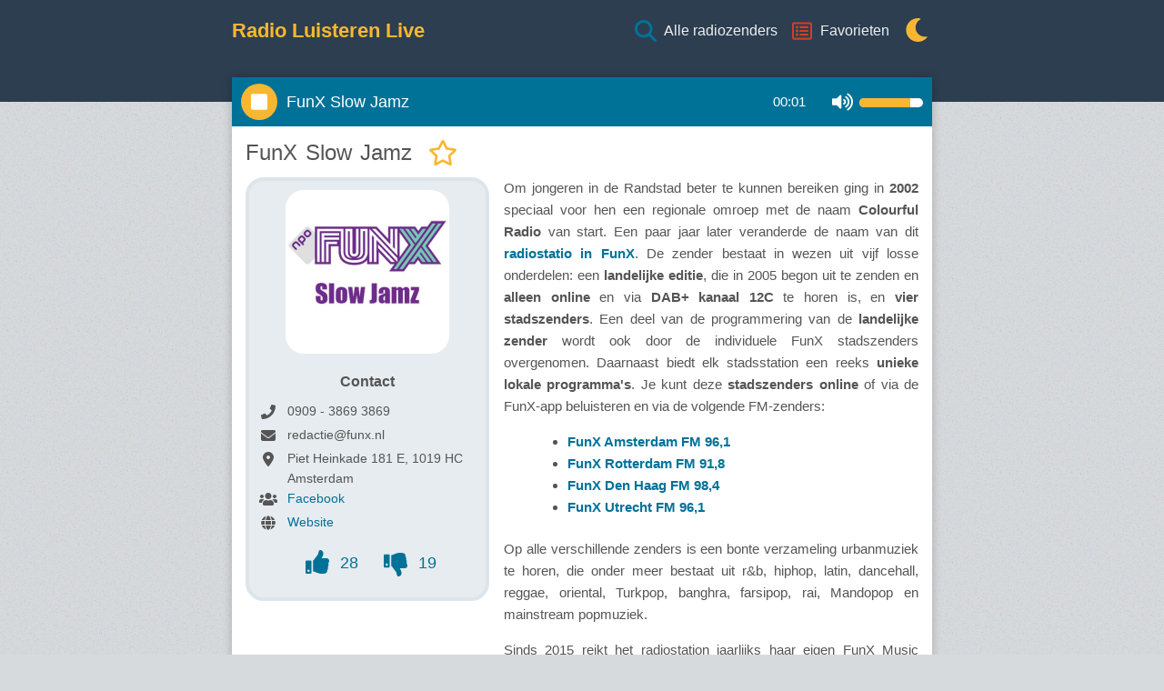

--- FILE ---
content_type: text/html; charset=utf-8
request_url: https://radioluisteren.live/funx-slow-jamz
body_size: 7253
content:
<!DOCTYPE html>
<html lang="nl">
<head>
<!--[if IE]><![endif]-->
<meta charset="utf-8" />
<meta name="viewport" content="width=device-width, initial-scale=1" />
<meta name="description" content="Luister naar FunX Slow Jamz ❤️ live. Kies je favoriete radiostation en geniet van de gratis live streaming." />
<script type="application/ld+json">{"@context":"https://schema.org", "@type":"RadioStation", "name":"FunX Slow Jamz", "description":"FunX Slow Jamz - Radio Luisteren Live", "url":"https://radioluisteren.live/funx-slow-jamz", "image": {"@type": "ImageObject", "url": "https://radioluisteren.live/files/styles/media/public/logo/funx-slow-jamz.jpg?itok=3u-9OLCK"}, "aggregateRating":{"@type":"AggregateRating","ratingCount":47,"ratingValue":3.4,"worstRating":1,"bestRating":5}}</script>
<title>FunX Slow Jamz luisteren | Radio Luisteren Live</title>
<link rel="icon" href="/favicon.ico" type="image/x-icon">
<link rel="apple-touch-icon" sizes="180x180" href="/apple-touch-icon.png">
<link rel="icon" type="image/png" sizes="32x32" href="/favicon-32x32.png">
<link rel="icon" type="image/png" sizes="16x16" href="/favicon-16x16.png">
<link rel="manifest" href="/site.webmanifest">
<base href="https://radioluisteren.live/">
  <link type="text/css" rel="stylesheet" href="/files/advagg_css/css__c_F5_NMdUbi9Q-QKCCPFg-j0-RuV78hdmdXQxdZp3BQ__Z9VUsUrV0zZo60YrZTgRcFML2BHZA4uaJh-2e2Irijw__BlCDUI_sMidgsqkIL4rsyTulQgcuElbAYVNMb046BcU.css" media="all" />
<!--[if lt IE 9]><script src="/sites/all/themes/rdo/js/html5.js"></script><![endif]-->
<!-- Global site tag (gtag.js) - Google Analytics -->
<link rel="dns-prefetch" href="https://www.googletagmanager.com/" >
<script async src="https://www.googletagmanager.com/gtag/js?id=G-QSBLXPB7W3"></script>
<script>
  window.dataLayer = window.dataLayer || [];
  function gtag(){dataLayer.push(arguments);}
  gtag('js', new Date());

  gtag('config', 'G-QSBLXPB7W3');
</script>
</head>
<body class="html not-front not-logged-in no-sidebars page-node page-node- page-node-98 node-type-radio">
<script>
function get_cookie(name) {
	var match = document.cookie.match(new RegExp('(^| )' + name + '=([^;]+)'));
	if (match) return match[2];
}
if (get_cookie('theme_dark') == 'true') {
	  document.body.classList.add("dark");
}
</script>
       <header id="header" class="clearfix">
   	<div class="topnav">
		<nav class="nav">
      <div id="sitename"><a href="/" title="Home">Radio Luisteren Live</a></div>
	       <div class="region region-site-top">
  <div id="block-views-rdo-menu-block" class="block block-views">

      
  <div class="content">
            <div class="rdo-menu">
<div id="menu">
<ul class="menu">
<li class="item radio-all "><a href="/radio-a-z" class="hover fade" data-title="Alle radiozenders, Sorteren A-Z"><div class="search"><i class="fa fa-magnifying-glass"></i></div><div class="item-desc">Alle radiozenders</div></a></li>
<li class="item favorites "><a href="/favorites" class="hover fade" data-title="Mijn favorieten"><div class="list"><i class="far fa-list-alt"></i></div><div class="item-desc">Favorieten</div></a></li>
<li class="item theme">
  <div class="theme_widget">
    <button class="moon hover fade" aria-label="Donkere modus" data-title="Donkere modus">
      <span class="icon"><i class="fas fa-moon"></i></span>
    </button>
    <button class="sun hover fade" aria-label="Lichtmodus" data-title="Lichtmodus">
      <span class="icon"><i class="fas fa-sun"></i></span>
    </button>
  </div>
</li>
</ul>
</div>
</div>
<div id="overlay"></div>    </div>
  
</div> <!-- /.block -->
</div>
 <!-- /.region -->
			</nav>
	</div>
  </header>

<div id="wrap" class="clearfix">

	  		<div class="ply" id="ply-menu">
       <div class="region region-ply">
  <div id="block-block-1" class="block block-block">

      
  <div class="content">
    
<div class="radio-nav">
<div id="jplayer" class="jp-jplayer"></div>
<div id="jp_container_1" class="jp-audio" role="application" aria-label="media player">
		<div class="jp-gui jp-interface">
			<div class="jp-controls">
				<button class="jp-play btn-play" aria-label="Play" tabindex="0"><i class="fas fa-play"></i></button>
				<button class="seek" aria-label="Connecting"><i class="fas fa-spinner fa-spin"></i></button>
				<button class="jp-pause btn-stop" aria-label="Stop" tabindex="0"><i class="fas fa-stop"></i></button>
			</div>
			<div class="jp-radio">
				<div class="jp-radio-value">FunX Slow Jamz</div>
			</div>
<div class="time-vol">
			<div class="jp-time-holder">
				<div class="jp-current-time" role="timer" aria-label="time">&nbsp;</div>
			</div>
			<div class="jp-volume-controls">
				<button class="jp-mute btn-mute" aria-label="Mute" tabindex="0"><i class="fas fa-volume-up"></i></button>
				<button class="jp-unmute btn-unmute" aria-label="Unmute" tabindex="0"><i class="fas fa-volume-mute"></i></button>
				<div class="jp-volume-bar">
					<div class="jp-volume-bar-value"></div>
				</div>
			</div>
</div>
		</div>
</div>

<div id="toggler">
		<div class="menu-link">
			<span class="menu-icon">
				<span class="menu-line menu-line-1"></span>
				<span class="menu-line menu-line-2"></span>
				<span class="menu-line menu-line-3"></span>
			</span>
		</div>
</div>
</div>
<div class="rdo-mobil">
<div id="mobil-menu">
<ul class="menu">
<li class="item home "><a href="/" aria-label="Home"><div class="mm-icon home"><i class="fa fa-house"></i></div><div class="item-desc">Home</div></a></li>
<li class="item radio-all "><a href="/radio-a-z" aria-label="Alle radiozenders"><div class="mm-icon search"><i class="fa fa-magnifying-glass"></i></div><div class="item-desc">Zoeken</div></a></li>
<li class="item favorites "><a href="/favorites" aria-label="Favorieten"><div class="mm-icon list"><i class="far fa-list-alt"></i></div><div class="item-desc">Favorieten</div></a></li>
<li class="item theme">
  <div class="theme_widget">
    <button class="moon" aria-label="Donkere modus">
      <span class="mm-icon theme-icon"><i class="fas fa-moon"></i></span>
      <span class="item-desc">Donkere modus</span>
    </button>
    <button class="sun" aria-label="Lichtmodus">
      <span class="mm-icon theme-icon"><i class="fas fa-sun"></i></span>
      <span class="item-desc">Lichtmodus</span>
    </button>
  </div>
</li>
</ul>
</div>
</div>
  </div>
  
</div> <!-- /.block -->
</div>
 <!-- /.region -->
	</div>   
    	
  <div id="main" class="clearfix">
        <section id="content" role="main" class="clearfix">
                        		    <div id="node-title" class="clearfix"><h1 class="page-title" >FunX Slow Jamz</h1>			
			            <div id="social-links">            <div class="region region-social">
  <div id="block-block-5" class="block block-block">

      
  <div class="content">
    <span class="flag-wrapper flag-favorites flag-favorites-98">
      <button data-flag="/flag/flag/favorites/98?destination=node/98&amp;token=e332de5cb6346dc9b382e2eb232fca80" aria-label="Toevoegen aan favorieten" class="flag-button flag flag-action flag-link-toggle"><span class="hover fade" data-title="Toevoegen aan favorieten"><span class="icon icon-28"><i class="far fa-star"></i></span></span></button><span class="flag-throbber"></span>
    </span>
  </div>
  
</div> <!-- /.block -->
</div>
 <!-- /.region -->
            </div>            			</div>                              <div class="region region-content">
  <div id="block-views-rdo-sum-block" class="block block-views">

      
  <div class="content">
    <div class="view view-rdo-sum view-id-rdo_sum view-display-id-block view-dom-id-998625add675390c9db5e80e7ebf28f3">
        
  
      <div class="view-content">
        <div>
      
          <div class="radio-details">
<div class="sum-logo">
<img src="/files/styles/180/public/logo/funx-slow-jamz.jpg?itok=ZqCqgNTu" width="180" height="180" alt="FunX Slow Jamz">
<div id="jp_container_2" class="jp-audio jsp" role="application" aria-label="media player">
			<div id="jp-controls-ex" class="jp-audio">
				<button class="jp-play btn-play" aria-label="Play" tabindex="0"><i class="fas fa-play"></i></button>
				<button class="seek" aria-label="Connecting"><i class="fas fa-spinner fa-spin"></i></button>
				<button class="jp-pause btn-stop" aria-label="Stop" tabindex="0"><i class="fas fa-stop"></i></button>
			</div>
</div>
</div>
<div class="radio-contact">
<span class="contact">Contact</span>
<ul>
<li><span class="icon icon-18" title="Telefoon"><i class="fas fa-phone"></i></span><span class="contact-card">0909 - 3869 3869</span></li>
<li><span class="icon icon-18" title="E-mailadres"><i class="fas fa-envelope"></i></span><span class="contact-card">redactie@funx.nl</span></li>
<li><span class="icon icon-18" title="Postadres"><i class="fas fa-location-dot"></i></span><span class="contact-card">Piet Heinkade 181 E, 1019 HC Amsterdam</span></li>
<li><span class="icon icon-18" title="Facebook"><i class="fas fa-users"></i></span><span class="contact-card"><a href="https://www.facebook.com/funxfm" rel="nofollow noopener" target="_blank">Facebook</a></span></li>
<li><span class="icon icon-18" title="Website"><i class="fas fa-globe"></i></span><span class="contact-card"><a href="https://www.funx.nl" rel="nofollow noopener" target="_blank">Website</a></span></li>
</ul>
</div>
<div class="rate-widget-1 rate-widget clear-block rate-average rate-widget-yesno rate-e2eef465dc2c5f66e7c16a025213b5e3 rate-node-98-1-2" id="rate-node-98-1-2"><div class="item-list">
  <ul>
    <li class="first">
      <button class="rate-button rate-yesno-btn hover fade" data-rate="/funx-slow-jamz?rate=kJX40GMhs59gCaCX7aVmqBVdIX0df-6KhgE-AZNTiao" data-title="Vind ik leuk">
        <span class="icon-26"><i class="fas fa-thumbs-up"></i></span>
        <span class="rate-count up">28</span>
      </button>
    </li>
    <li class="flag-throbber"></li>
    <li class="last">
      <button class="rate-button rate-yesno-btn hover fade" data-rate="/funx-slow-jamz?rate=jO9nsVl2E3eXjoiVZBUYdyh751KvUSXMRQ3W6geQfAI" data-title="Vind ik niet leuk">
        <span class="icon-26"><i class="fas fa-thumbs-down"></i></span>
        <span class="rate-count down">19</span>
      </button>
    </li>
  </ul>
</div>
</div>
</div>    
          <div class="radio-content">
<p>Om jongeren in de Randstad beter te kunnen bereiken ging in <strong>2002</strong> speciaal voor hen een regionale omroep met de naam <strong>Colourful Radio</strong> van start. Een paar jaar later veranderde de naam van dit <a href="/funx" title="FunX Radio"><strong>radiostatio in FunX</strong></a>. De zender bestaat in wezen uit vijf losse onderdelen: een <strong>landelijke editie</strong>, die in 2005 begon uit te zenden en <strong>alleen online</strong> en via <strong>DAB+ kanaal 12C</strong> te horen is, en <strong>vier stadszenders</strong>. Een deel van de programmering van de <strong>landelijke zender</strong> wordt ook door de individuele FunX stadszenders overgenomen. Daarnaast biedt elk stadsstation een reeks <strong>unieke lokale programma's</strong>. Je kunt deze <strong>stadszenders online</strong> of via de FunX-app beluisteren en via de volgende FM-zenders:</p>
<ul>
<li><a href="/funx-amsterdam" title="FunX Amsterdam"><strong>FunX Amsterdam FM 96,1</strong></a></li>
<li><a href="/funx-rotterdam" title="FunX Rotterdam"><strong>FunX Rotterdam FM 91,8</strong></a></li>
<li><a href="/funx-den-haag" title="FunX Den Haag"><strong>FunX Den Haag FM 98,4</strong></a></li>
<li><a href="/funx-utrecht" title="FunX Utrecht"><strong>FunX Utrecht FM 96,1</strong></a></li>
</ul>
<p>Op alle verschillende zenders is een bonte verzameling urbanmuziek te horen, die onder meer bestaat uit r&amp;b, hiphop, latin, dancehall, reggae, oriental, Turkpop, banghra, farsipop, rai, Mandopop en mainstream popmuziek.</p>
<p>Sinds 2015 reikt het radiostation jaarlijks haar eigen FunX Music Awards uit aan toppers in de muziekbusiness. Naast de landelijke en stadsedities zijn er ook nog een zestal aanvullende online FunX-stations te beluisteren:</p>
<ul>
<li><a href="/funx-afro" title="FunX Afro"><strong>FunX Afro</strong></a></li>
<li><a href="/funx-arab" title="FunX Arab"><strong>FunX Arab</strong></a></li>
<li><a href="/funx-fissa" title="FunX Fissa"><strong>FunX Fissa</strong></a></li>
<li><a href="/funx-hip-hop" title="FunX Hip Hop"><strong>FunX Hip Hop</strong></a></li>
<li><a href="/funx-slow-jamz" title="FunX Slow Jamz"><strong>FunX Slow Jamz</strong></a></li>
<li><a href="/funx-latin" title="FunX Latin"><strong>FunX Latin</strong></a>.</li>
</ul>

</div>    </div>
    </div>
  
  
  
  
  
  
</div>  </div>
  
</div> <!-- /.block -->
<div id="block-system-main" class="block block-system">

      
  <div class="content">
    <div id="node" class="node node-radio clearfix" about="/funx-slow-jamz" typeof="sioc:Item foaf:Document">
	       <span property="dc:title" content="FunX Slow Jamz" class="rdf-meta element-hidden"></span></div> <!-- /.node -->  </div>
  
</div> <!-- /.block -->
<div id="block-views-top-radio-block-list" class="block block-views">

        <h2  class="rdo-block">Populaire radiostations</h2>
    
  <div class="content">
    <div class="view view-top-radio view-id-top_radio view-display-id-block_list rdo-block-list clearfix view-dom-id-a940cc3541fc7995186499beb54d6fad">
        
  
  
      <div class="view-content">
      <div class="radio-item">  
          <a href="/npo-radio-4" title="NPO Radio 4 online luisteren"><div class="radio-logo"><img src="/files/styles/80/public/logo/npo-radio-4.jpg?itok=JlnKsa3E" loading="lazy" width="80" height="80" alt=""></div><div class="radio-title">NPO Radio 4</div></a>  </div><div class="radio-item">  
          <a href="/amorfm" title="AmorFM online luisteren"><div class="radio-logo"><img src="/files/styles/80/public/logo/amorfm.jpg?itok=lNNUAejb" loading="lazy" width="80" height="80" alt=""></div><div class="radio-title">AmorFM</div></a>  </div><div class="radio-item">  
          <a href="/arrow-classic-rock" title="Arrow Classic Rock online luisteren"><div class="radio-logo"><img src="/files/styles/80/public/logo/arrow-classic-rock.jpg?itok=v2a3CDXj" loading="lazy" width="80" height="80" alt=""></div><div class="radio-title">Arrow Classic Rock</div></a>  </div><div class="radio-item">  
          <a href="/amsterdams-most-wanted" title="AMW.FM online luisteren"><div class="radio-logo"><img src="/files/styles/80/public/logo/amsterdams-most-wanted.jpg?itok=kxAkIX5w" loading="lazy" width="80" height="80" alt=""></div><div class="radio-title">AMW.FM</div></a>  </div><div class="radio-item">  
          <a href="/npo-3fm" title="NPO 3FM online luisteren"><div class="radio-logo"><img src="/files/styles/80/public/logo/npo-3fm.jpg?itok=BhZGrSMB" loading="lazy" width="80" height="80" alt=""></div><div class="radio-title">NPO 3FM</div></a>  </div><div class="radio-item">  
          <a href="/radio-10" title="Radio 10 online luisteren"><div class="radio-logo"><img src="/files/styles/80/public/logo/radio-10.jpg?itok=Jwjg7Go7" loading="lazy" width="80" height="80" alt=""></div><div class="radio-title">Radio 10</div></a>  </div><div class="radio-item">  
          <a href="/radio-538" title="Radio 538 online luisteren"><div class="radio-logo"><img src="/files/styles/80/public/logo/radio-538.jpg?itok=PADqH_Tg" loading="lazy" width="80" height="80" alt=""></div><div class="radio-title">Radio 538</div></a>  </div><div class="radio-item">  
          <a href="/slam" title="SLAM! online luisteren"><div class="radio-logo"><img src="/files/styles/80/public/logo/slam.jpg?itok=oPUZURvk" loading="lazy" width="80" height="80" alt=""></div><div class="radio-title">SLAM!</div></a>  </div><div class="radio-item">  
          <a href="/sublime" title="Sublime online luisteren"><div class="radio-logo"><img src="/files/styles/80/public/logo/sublime.jpg?itok=kS6OxBxA" loading="lazy" width="80" height="80" alt=""></div><div class="radio-title">Sublime</div></a>  </div><div class="radio-item">  
          <a href="/qmusic" title="Qmusic online luisteren"><div class="radio-logo"><img src="/files/styles/80/public/logo/qmusic.jpg?itok=FG4SaQdr" loading="lazy" width="80" height="80" alt=""></div><div class="radio-title">Qmusic</div></a>  </div>    </div>
  
  
  
  
      <div class="view-footer">
      <div class="rdo-menu">
<ul class="menu">
<li class="item radio-all"><a href="/radio-a-z" class="hover fade" data-title="Alle radiozenders, Sorteren A-Z"><div class="search"><i class="fa fa-magnifying-glass"></i></div><div class="item-desc">Alle radiozenders</div></a></li>
<li class="item favorites"><a href="/favorites" class="hover fade" data-title="Mijn favorieten"><div class="list"><i class="far fa-list-alt"></i></div><div class="item-desc">Favorieten</div></a></li>
</ul>
</div>    </div>
  
  
</div>  </div>
  
</div> <!-- /.block -->
<div id="block-views-recommended-block-list" class="block block-views">

        <h2  class="rdo-block">Aanbevolen radiostations</h2>
    
  <div class="content">
    <div class="view view-recommended view-id-recommended view-display-id-block_list rdo-block-list clearfix view-dom-id-a8db10b46aee7834ab853806fcf90efe">
        
  
  
      <div class="view-content">
      <div class="radio-item">  
          <a href="/40up-radio" title="40UP Radio online luisteren"><div class="radio-logo"><img src="/files/styles/80/public/logo/40up-radio.jpg?itok=IRXZraUx" loading="lazy" width="80" height="80" alt=""></div><div class="radio-title">40UP Radio</div></a>  </div><div class="radio-item">  
          <a href="/qmusic" title="Qmusic online luisteren"><div class="radio-logo"><img src="/files/styles/80/public/logo/qmusic.jpg?itok=FG4SaQdr" loading="lazy" width="80" height="80" alt=""></div><div class="radio-title">Qmusic</div></a>  </div><div class="radio-item">  
          <a href="/deep-radio" title="Deep Radio online luisteren"><div class="radio-logo"><img src="/files/styles/80/public/logo/deep-radio.jpg?itok=kSq08B_a" loading="lazy" width="80" height="80" alt=""></div><div class="radio-title">Deep Radio</div></a>  </div><div class="radio-item">  
          <a href="/radionl" title="RADIONL online luisteren"><div class="radio-logo"><img src="/files/styles/80/public/logo/radionl.jpg?itok=k9Oo3t2t" loading="lazy" width="80" height="80" alt=""></div><div class="radio-title">RADIONL</div></a>  </div><div class="radio-item">  
          <a href="/funx" title="FunX online luisteren"><div class="radio-logo"><img src="/files/styles/80/public/logo/funx.jpg?itok=MXScb_ZU" loading="lazy" width="80" height="80" alt=""></div><div class="radio-title">FunX</div></a>  </div>    </div>
  
  
  
  
  
  
</div>  </div>
  
</div> <!-- /.block -->
<div id="block-views-recent-fav-block-list" class="block block-views">

        <h2  class="rdo-block">Recente favorieten</h2>
    
  <div class="content">
    <div class="view view-recent-fav view-id-recent_fav view-display-id-block_list rdo-block-list clearfix view-dom-id-1f6b5d9389c617c40e043f29b2664c9d">
        
  
  
      <div class="view-content">
      <div class="radio-item">  
          <a href="/radio-decibel" title="Radio Decibel online luisteren"><div class="radio-logo"><img src="/files/styles/80/public/logo/radio-decibel.jpg?itok=NW6Q8uqk" loading="lazy" width="80" height="80" alt=""></div><div class="radio-title">Radio Decibel</div></a>  </div><div class="radio-item">  
          <a href="/npo-sterren-nl" title="NPO Sterren NL online luisteren"><div class="radio-logo"><img src="/files/styles/80/public/logo/npo-sterren-nl.jpg?itok=zfvqLtwE" loading="lazy" width="80" height="80" alt=""></div><div class="radio-title">NPO Sterren NL</div></a>  </div><div class="radio-item">  
          <a href="/sky-radio" title="Sky Radio online luisteren"><div class="radio-logo"><img src="/files/styles/80/public/logo/sky-radio.jpg?itok=zGy9UrYM" loading="lazy" width="80" height="80" alt=""></div><div class="radio-title">Sky Radio</div></a>  </div><div class="radio-item">  
          <a href="/deep-radio" title="Deep Radio online luisteren"><div class="radio-logo"><img src="/files/styles/80/public/logo/deep-radio.jpg?itok=kSq08B_a" loading="lazy" width="80" height="80" alt=""></div><div class="radio-title">Deep Radio</div></a>  </div><div class="radio-item">  
          <a href="/radio-10" title="Radio 10 online luisteren"><div class="radio-logo"><img src="/files/styles/80/public/logo/radio-10.jpg?itok=Jwjg7Go7" loading="lazy" width="80" height="80" alt=""></div><div class="radio-title">Radio 10</div></a>  </div>    </div>
  
  
  
  
  
  
</div>  </div>
  
</div> <!-- /.block -->
</div>
 <!-- /.region -->
    </section> 
        <div class="clear"></div>
      </div>
  <div id="footer-wrap" class="clearfix">
    <div id="footer">
      <div id="breadcrumbs"><nav class="breadcrumb"><a href="/">Home</a> » FunX Slow Jamz</nav></div>      <div id="footer-bottom" class="clearfix">
        <div id="copyright" class="clearfix">
          &copy; 2026 RADIOLUISTEREN.LIVE | <a href="/radio-a-z" title="Alle radiozenders, Sorteren A-Z" >Radio A-Z</a> | <a href="/contact" rel="nofollow">Contact</a> |  <a href="/privacy" rel="nofollow">Privacy</a>
        </div>
	       <div class="region region-radio-sites">
  <div id="block-block-7" class="block block-block">

      
  <div class="content">
    <div class="radio-sites">
<a  rel="noopener nofollow" target="_blank" href="https://online-webradio.com" title="Webradio online hören"><span class="flags flag-de"></span></a>
<a  rel="noopener nofollow" target="_blank" href="https://radiohoeren.live" title="Radiosender aus Österreich, online Radio hören"><span class="flags flag-at"></span></a>
<a  rel="noopener nofollow" target="_blank" href="https://listenradio.live" title="Listen UK radio live"><span class="flags flag-en"></span></a>
<a  rel="noopener nofollow" target="_blank" href="https://radioenligne.org" title="Écouter la radio en ligne"><span class="flags flag-fr"></span></a>
<a  rel="noopener nofollow" target="_blank" href="https://radio-in-diretta.com" title="Radio in diretta"><span class="flags flag-it"></span></a>
<a  rel="noopener nofollow" target="_blank" href="https://radiofm-online.com" title="Radio FM online"><span class="flags flag-pl"></span></a>
<a  rel="noopener nofollow" target="_blank" href="https://radioluisteren.live" title="Radio Luisteren Live"><span class="flags flag-nl"></span></a>
<a  rel="noopener nofollow" target="_blank" href="https://be.radioluisteren.live" title="Radio Luisteren Live - België"><span class="flags flag-be"></span></a>
<a  rel="noopener nofollow" target="_blank" href="https://asculta-live.com" title="Asculta Radio Live"><span class="flags flag-ro"></span></a>
<a  rel="noopener nofollow" target="_blank" href="https://endirecto.online" title="Radio en directo"><span class="flags flag-es"></span></a>
<a  rel="noopener nofollow" target="_blank" href="https://radioportugal.online" title="Rádio Portugal Online"><span class="flags flag-pt"></span></a>
<a  rel="noopener nofollow" target="_blank" href="https://radia-live.com" title="Rádio Live"><span class="flags flag-sk"></span></a>
<a  rel="noopener nofollow" target="_blank" href="https://radia-online.com" title="Rádia Online"><span class="flags flag-cz"></span></a>
</div>  </div>
  
</div> <!-- /.block -->
</div>
 <!-- /.region -->
          </div>
    </div>
  </div>
</div>  <script src="/files/advagg_js/js__MqSY--_wQ1wWnXBZcukOhuTWI6sm4sLmEvIAdZgIp-w__4sBQUI13AMwUwI0zp0ja5EZV7wFOcyDkJcDeJ9eGSJc__BlCDUI_sMidgsqkIL4rsyTulQgcuElbAYVNMb046BcU.js"></script>
<script>jQuery(document).ready(function($){
	if ("mediaSession" in navigator) {

    navigator.mediaSession.metadata = new MediaMetadata({
    title: $(".jp-radio-value").text(),
	artist: "Radio Luisteren Live",
    artwork: [
        { src: "https://radioluisteren.live/files/styles/media/public/logo/funx-slow-jamz.jpg?itok=3u-9OLCK", sizes: "256x256", type: "image/png"},
    ]
    });

	navigator.mediaSession.setActionHandler("play", function() {
		$("#jplayer").jPlayer("play");
	});
    navigator.mediaSession.setActionHandler("pause", function() {
		$("#jplayer").jPlayer("pause");
	});
}	
	var stream = {
		mp3:"https://icecast.omroep.nl/funx-slowjamz-bb-mp3"
	},
	StopStream = "";
	ready = false;	
	  	$("#jplayer").jPlayer({
		ready: function (event) {
			$(this).jPlayer("setMedia", stream).jPlayer("play");
			navigator.mediaSession.playbackState = "playing";
			if($.jPlayer.platform.android && event.jPlayer.status.waitForPlay == true) {
				document.getElementById("jp_container_1").className = "jp-audio jp-state-seeking";
		}
		},
	  pause: function() {
			if($.jPlayer.platform.iphone || $.jPlayer.platform.ipad || $.jPlayer.platform.ipod ) {
				$("#jplayer").jPlayer("setMedia", stream);
			} else {
			$(this).jPlayer("pause");
			navigator.mediaSession.playbackState = "paused";
			StopStream = setTimeout(closeSocket, 30000);
			}		
		},
	  play: function() {
			clearTimeout(StopStream);
		},	
		volumechange: function (event) {
        var myVol = event.jPlayer.options.volume,
        myMuted = event.jPlayer.options.muted;
        if(myMuted == true) {myVol = 0;}
		setVolCookie(myVol);
        },
		swfPath: "/sites/all/libraries/js",
		supplied: "mp3, m4a",
		preload: "none",
		wmode: "window",
		useStateClassSkin: true,
		volume: 0.8,
	});
	var vol = getVolCookie();
	if (vol) {
	if (vol == 0) {
	$("#jplayer").jPlayer("mute");
	} else {
	$("#jplayer").jPlayer("volume", vol);
	}}
  $("#jp_container_2 .jp-play").click(function() {
    $("#jplayer").jPlayer("play");
  });

  $("#jp_container_2 .jp-pause").click(function() {
    $("#jplayer").jPlayer("pause");
  });
  
function closeSocket() {
	$("#jplayer").jPlayer("setMedia", stream);
}	
function setVolCookie(value) {
    var expires = "";
    var name = "Radio_Volume";
        var date = new Date();
        date.setDate(date.getDate() + 30);
        expires = "; expires=" + date.toUTCString();
    document.cookie = name + "=" + parseFloat(value).toFixed(2) + expires + "; path=/";
}
function getVolCookie() {
	var name ="Radio_Volume";
    var v = document.cookie.match('(^|;) ?' + name + '=([^;]*)(;|$)');
    return v ? v[2] : null;
}
   });</script>
<script>jQuery.extend(Drupal.settings, {"basePath":"\/","pathPrefix":"","setHasJsCookie":0,"ajaxPageState":{"theme":"rdo","theme_token":"BaX2uioGWUhxuplmu6bvqBoNlzb1OkR6S1lNQCZDxZ0","css":{"modules\/system\/system.menus.css":1,"sites\/all\/modules\/views\/css\/views.css":1,"sites\/all\/modules\/rate\/rate.css":1,"sites\/all\/modules\/flag\/theme\/flag.css":1,"sites\/all\/modules\/rate\/templates\/yesno\/yesno.css":1,"sites\/all\/themes\/rdo\/style.css":1,"sites\/all\/themes\/rdo\/css\/responsive.css":1},"js":{"misc\/jquery.js":1,"misc\/jquery-extend-3.4.0.js":1,"misc\/jquery-html-prefilter-3.5.0-backport.js":1,"misc\/jquery.once.js":1,"misc\/drupal.js":1,"misc\/jquery.form.js":1,"misc\/form-single-submit.js":1,"misc\/ajax.js":1,"sites\/all\/modules\/flag\/theme\/flag.js":1,"sites\/all\/modules\/rate\/rate.js":1,"sites\/all\/modules\/views\/js\/base.js":1,"sites\/all\/modules\/views\/js\/ajax_view.js":1,"misc\/jquery.cookie.js":1,"sites\/all\/themes\/rdo\/js\/custom.js":1,"sites\/all\/themes\/rdo\/js\/customr.js":1,"sites\/all\/libraries\/js\/jquery.jplayer.min.js":1,"sites\/all\/libraries\/fontawesome\/js\/solid.js":1,"sites\/all\/libraries\/fontawesome\/js\/regular.js":1,"sites\/all\/libraries\/fontawesome\/js\/fontawesome.min.js":1,"sites\/all\/libraries\/fontawesome\/js\/brands.js":1}},"rate":{"basePath":"\/rate\/vote\/js","destination":"node\/98"},"flag":{"anonymous":true,"templates":{"favorites_98":"\u003Cspan class=\u0022flag-wrapper flag-favorites flag-favorites-98\u0022\u003E\r\n      \u003Cbutton data-flag=\u0022\/flag\/unflag\/favorites\/98?destination=node\/98\u0026amp;token=e332de5cb6346dc9b382e2eb232fca80\u0022 aria-label=\u0022Verwijder van favorieten\u0022 class=\u0022flag-button flag unflag-action flag-link-toggle\u0022\u003E\u003Cspan class=\u0022hover fade\u0022 data-title=\u0022Verwijder van favorieten\u0022\u003E\u003Cspan class=\u0022icon icon-28\u0022\u003E\u003Ci class=\u0022fas fa-star\u0022\u003E\u003C\/i\u003E\u003C\/span\u003E\u003C\/span\u003E\u003C\/button\u003E\u003Cspan class=\u0022flag-throbber\u0022\u003E\u003C\/span\u003E\r\n    \u003C\/span\u003E\r\n"}},"urlIsAjaxTrusted":{"\/":true,"\/views\/ajax":true},"views":{"ajax_path":"\/views\/ajax","ajaxViews":{"views_dom_id:998625add675390c9db5e80e7ebf28f3":{"view_name":"rdo_sum","view_display_id":"block","view_args":"98","view_path":"node\/98","view_base_path":null,"view_dom_id":"998625add675390c9db5e80e7ebf28f3","pager_element":0}}}});</script>
  </body>
</html>

--- FILE ---
content_type: text/css
request_url: https://radioluisteren.live/files/advagg_css/css__c_F5_NMdUbi9Q-QKCCPFg-j0-RuV78hdmdXQxdZp3BQ__Z9VUsUrV0zZo60YrZTgRcFML2BHZA4uaJh-2e2Irijw__BlCDUI_sMidgsqkIL4rsyTulQgcuElbAYVNMb046BcU.css
body_size: 6108
content:
ul.menu{border:none;list-style:none;text-align:left;}ul.menu li{margin:0 0 0 0.5em;}ul li.expanded{list-style-image:url(/misc/menu-expanded.png);list-style-type:circle;}ul li.collapsed{list-style-image:url(/misc/menu-collapsed.png);list-style-type:disc;}ul li.leaf{list-style-image:url(/misc/menu-leaf.png);list-style-type:square;}li.expanded,li.collapsed,li.leaf{padding:0.2em 0.5em 0 0;margin:0;}li a.active{color:#000;}td.menu-disabled{background:#ccc;}ul.inline,ul.links.inline{display:inline;padding-left:0;}ul.inline li{display:inline;list-style-type:none;padding:0 0.5em;}.breadcrumb{padding-bottom:0.5em;}ul.primary{border-bottom:1px solid #bbb;border-collapse:collapse;height:auto;line-height:normal;list-style:none;margin:5px;padding:0 0 0 1em;white-space:nowrap;}ul.primary li{display:inline;}ul.primary li a{background-color:#ddd;border-color:#bbb;border-style:solid solid none solid;border-width:1px;height:auto;margin-right:0.5em;padding:0 1em;text-decoration:none;}ul.primary li.active a{background-color:#fff;border:1px solid #bbb;border-bottom:1px solid #fff;}ul.primary li a:hover{background-color:#eee;border-color:#ccc;border-bottom-color:#eee;}ul.secondary{border-bottom:1px solid #bbb;padding:0.5em 1em;margin:5px;}ul.secondary li{border-right:1px solid #ccc;display:inline;padding:0 1em;}ul.secondary a{padding:0;text-decoration:none;}ul.secondary a.active{border-bottom:4px solid #999;}
/*})'"*/
.views-exposed-form .views-exposed-widget{float:left;padding:.5em 1em 0 0;}.views-exposed-form .views-exposed-widget .form-submit{margin-top:1.6em;}.views-exposed-form .form-item,.views-exposed-form .form-submit{margin-top:0;margin-bottom:0;}.views-exposed-form label{font-weight:bold;}.views-exposed-widgets{margin-bottom:.5em;}.views-align-left{text-align:left;}.views-align-right{text-align:right;}.views-align-center{text-align:center;}.views-view-grid tbody{border-top:none;}.view .progress-disabled{float:none;}
/*})'"*/
.rate-info,.rate-description{clear:left;font-size:0.8em;color:#666;}
/*})'"*/
.flag-message{position:absolute;top:1.7em;line-height:normal;left:0;text-align:left;width:300px;font-size:.8em;}.flag-message.flag-failure-message{border:1px solid;border-color:#ed5;color:#840;background-color:#fffce5;padding:2px;}.flag-wrapper{position:relative;}ul.contextual-links li .flag-wrapper a{display:inline-block;}ul.contextual-links li .flag-wrapper{display:block;}.flag-waiting button{opacity:0.5;filter:alpha(opacity=50);}.flag-waiting button.flag-button{cursor:wait;}.flag-waiting .flag-throbber{background:url(/sites/all/modules/flag/theme/flag-throbber.gif) no-repeat right center;padding-right:13px;}
/*})'"*/
body{background:#d6dadd url(/sites/all/themes/rdo/images/bg.png);margin:0;overflow-y:scroll;font-size:14px;line-height:1.6em;color:#555;font-family:Verdana,Helvetica Nue,Arial,Helvetica,sans-serif;-webkit-tap-highlight-color:rgba(0,0,0,0);}a{text-decoration:none;color:#007298;}a:hover{text-decoration:none;color:#f7947f;}p{margin:0 0 1em}p a{font-weight:bold;}strong{font-weight:700}.clear{clear:both}* html .clearfix{zoom:1;}*:first-child+html .clearfix{zoom:1;}.clearfix:after{content:".";display:block;height:0;clear:both;visibility:hidden;}html.js .js-hide{display:none;}#wrap{background:#fff;margin:-27px auto;width:770px;-webkit-box-shadow:0 0 10px rgba(0,0,0,.2);-moz-box-shadow:0 0 10px rgba(0,0,0,.2);box-shadow:0 0 10px rgba(0,0,0,.2);}#main{padding:15px;}h1,h2,h3,h4{color:#555;line-height:1.5em;font-weight:normal;word-spacing:2px;}h1{font-size:24px;margin-bottom:20px;line-height:1.2em;}h2{font-size:18px}h3{font-size:16px}h4{font-size:14px;}h2,h3,h4{margin-top:30px;margin-bottom:20px;}h1 a,h2 a,h3 a,h4 a{color:#1baacc;}h2 a:hover,h3 a:hover,h4 a:hover{color:#ff6600;text-decoration:none;}h2.kontakt{margin:15px 0;}ul,ol{margin:0 0 1.5em 2em;}ul{list-style:disc;}ol{list-style:decimal;}ul ul,ol ol,ul ol,ol ul{margin-bottom:0;margin-left:1em;}#header{height:48px;background:#2c3e50;padding-left:0;padding-right:0;padding-top:14px;padding-bottom:50px;-webkit-transition:padding-top 0.2s,padding-bottom 0.2s;transition:padding-top 0.2s,padding-bottom 0.2s;will-change:padding-top,padding-bottom;}.topnav{width:770px;margin-left:auto;margin-right:auto;}.nav{display:-webkit-box;display:-webkit-flex;display:-ms-flexbox;display:flex;-webkit-flex-direction:row;-ms-flex-direction:row;flex-direction:row;-webkit-box-flex-wrap:wrap;-webkit-flex-wrap:wrap;-ms-flex-wrap:wrap;flex-wrap:wrap;position:relative;}.nav .rdo-menu{flex-direction:row;padding-left:0;margin-top:0;margin-bottom:0;display:-webkit-box;display:-webkit-flex;display:-ms-flexbox;display:flex;position:relative;}.nav .rdo-menu a{color:#efefef;}#sitename{height:40px;margin-right:auto;display:-webkit-box;display:-webkit-flex;display:-ms-flexbox;display:flex;-webkit-align-items:center;-webkit-box-align:center;-ms-flex-align:center;align-items:center;}#sitename a{color:#f8b732;font-size:22px;font-weight:bold;}#sitename a:hover{color:#d04022;}.front #logo #sitename{width:300px;height:45px;}.front #logo #sitename a{padding:10px;}.radio-details{width:260px;min-height:340px;float:left;border:4px solid #dee5ea;border-radius:20px;margin-right:16px;background-color:#e6ecef;}.radio-details .jp-audio{position:absolute;top:5px;left:20px;}.radio-details .jp-controls{margin:0;}.radio-details .btn-play,.radio-details .btn-stop,.radio-details .seek{height:180px;width:180px;border:none;opacity:0.9;border-radius:20px;}.radio-details .btn-stop{opacity:0;transition:opacity 0.5s;}.radio-details .sum-logo button:hover{transition:none;-o-transition:none;-ms-transition:none;-moz-transition:none;-webkit-transition:none;zoom:1;filter:alpha(opacity=90);opacity:0.9;}.radio-details .svg-inline--fa{font-size:70px;}.radio-contact ul{list-style:none;margin:0;padding-left:0px;}.radio-contact li{clear:both;}.radio-contact .contact{font-size:16px;font-weight:bold;text-align:center;display:block;padding:10px;}.radio-contact .svg-inline--fa{font-size:16px;color:#555;}.radio-contact .contact-card{display:flex;}.radio-content{font-size:15px;line-height:1.6;text-align:justify;display:table;}#bottom-menu{display:none;box-shadow:0 -2px 5px -2px #333;overflow:hidden;background-color:#fff;position:fixed;bottom:0;align-items:center;z-index:9;}.nav #toggler{display:none;}#toggler{display:none;float:right;padding:7px 20px;}.menu-link{width:44px;height:40px;position:relative;z-index:1002;background-color:#f8b732;border-radius:10px;cursor:pointer;}.menu-icon{position:absolute;width:20px;height:14px;margin:auto;left:0;top:0;right:0;bottom:1px;}.menu-circle{background-color:#fff;width:100%;height:100%;position:absolute;border-radius:50%;transform:scale(1);z-index:1000;transition:all 0.2s ease-in-out;}.menu-line{background-color:#fff;height:2px;width:100%;border-radius:2px;position:absolute;left:0;transition:all 0.5s cubic-bezier(0.19,1,0.22,1);}.menu-line-1{top:0;}.menu-line-2{top:0;bottom:0;margin:auto;}.menu-line-3{bottom:0;}.menu-line-4{padding-left:30px;}.menu:hover .menu-circle{transform:scale(1.4);}.menu-overlay.open{opacity:1;visibility:visible;}#toggler.open .menu-circle{transform:scale(60);}#toggler.open .menu-line-2{opacity:0;}#toggler.open .menu-line-1{transform:translateY(7px) translateY(-50%) rotate(-45deg);}#toggler.open .menu-line-3{transform:translateY(-7px) translateY(50%) rotate(45deg);}#overlay{display:none;}#overlay.open{display:block;position:fixed;left:0;top:0;right:0;bottom:0;z-index:5;background:rgba(0,0,0,0.7);}.no-scroll{overflow:hidden;}#mobil-menu ul{margin:0;padding:0;}.footer-menu{height:54px;}.jsp-m{float:left;padding:10px 10px 10px 20px;}.jsp-radio{display:inline-block;font-size:16px;padding:18px 5px 18px 0px;}#content{display:inline;margin:0;}.rate-widget{padding:15px 0;}.rtecenter{text-align:center;}.icon{display:inline-block;}.icon-18{width:22px;height:22px;margin:2px 10px;text-align:center;float:left;}.icon-26{width:26px;}.view-rdo-sum .icon-26{display:inline-block;width:42px;}.icon-28{width:32px;height:28px;}.icon-33{width:33px;height:33px;}.ply{display:none;}.node-type-radio .ply{display:block;background-color:#007298;height:54px;position:sticky;top:0;z-index:1020;}.ply .jp-audio{}.ply a{color:#fff;}.sticky{box-shadow:0 2px 5px -2px #333;}.jp-controls{margin:7px 10px;float:left;}.jp-volume-controls{display:inline-block;width:100px;padding-right:10px;vertical-align:middle;}div.jp-interface{}.jp-volume-bar{overflow:hidden;background-color:#fff;width:70px;height:10px;cursor:pointer;border-radius:5px;margin:6px 0 0 30px;}.jp-volume-bar-value{background:#f8b732;width:0px;height:10px;}.btn-play,.btn-stop,.seek{background-color:#f8b732;height:40px;width:40px;border:none;border-radius:25px;}.btn-mute,.btn-unmute{background-color:#007298;border:none;float:left;padding:0;}.btn-mute{z-index:2;}.btn-unmute{z-index:1;}.jp-state-muted .btn-mute{display:none;}.btn-play,.btn-stop,.btn-mute,.btn-unmute{cursor:pointer;}.seek{cursor:wait;}.jp-controls .btn-play:hover,.jp-controls .btn-stop:hover{background-color:#d04022;}.btn-mute:hover .svg-inline--fa{color:#f8b732;}.jp-audio .btn-stop,.jp-audio .seek{display:none;}.jp-state-seeking .btn-play{display:none;}.jp-state-seeking .seek{display:inline-block;}.jp-state-seeking .btn-play{display:none;}.jp-state-playing.jp-state-seeking .btn-stop{display:none !important;}.jp-state-playing .btn-play,.jp-state-seeking .btn-stop{display:none !important;}.jp-state-playing .btn-stop{display:inline-block !important;}.jp-state-stopped .btn-stop,.jp-state-stopped .seek{display:none !important;}.jp-radio{color:#fff;float:left;font-size:18px;}.jp-radio-value{height:54px;display:table-cell;vertical-align:middle;}.time-vol{text-align:right;}.jp-time-holder{color:#fff;width:54px;display:inline-block;font-size:15px;padding:16px 25px;vertical-align:middle;}.ply-cont{background-color:#005973;display:inline-block;height:90px;width:180px;font-size:13px;}.ply-cont  a{color:#e8e8e8;}.ply-cont  a:hover{color:#f8b732;}.ply-cont-item{color:#e8e8e8;float:left;height:25px;padding-top:4px;margin-left:10px;}.jp-no-solution{position:absolute;width:300px;margin-left:-202px;left:50%;top:10px;padding:5px;font-size:.8em;background-color:#eee;border:2px solid #009be3;color:#000;display:none;}.jp-no-solution a{color:#000;}.jp-no-solution span{font-size:1em;display:block;text-align:center;font-weight:bold;}.svg-inline--fa{color:#fff;font-size:20px;}.jp-volume-controls .svg-inline--fa{font-size:20px;}.ply-cont .svg-inline--fa{font-size:18px;}.btn-unmute .svg-inline--fa{color:#f8b732;}a.play{background-color:#007298;border-radius:10px;color:#f1f1f1;text-decoration:none;}.view-rdo-sum{display:inline-block;}.sum-logo{padding-top:10px;text-align:center;position:relative;width:100%;height:190px;}.sum-logo img{border-radius:20px;}.sum-title{display:flex;border-bottom:4px solid #dee5ea;padding-bottom:6px;}.view-rdo-sum .flag-wrapper{display:inline-block;width:50px;height:32px;}.sum-radio-title a{font-size:20px;display:inline-block;margin-top:6px;min-width:90px;}.sum-title a:hover{color:#d04022;}button.flag-button{margin-left:18px;cursor:pointer;font:inherit;border:none;background:none;padding:0;}button.rate-button{cursor:pointer;border:none;color:#007298;background:none;font:inherit;padding:0;}.view-rdo-sum .rate-widget .rate-count{font-size:18px;margin-top:3px;display:inline-block;vertical-align:top;}.view-rdo-sum .rate-widget li.first{margin-top:5px;}.view-rdo-sum .rate-widget li.last{margin-top:8px;}.view-rdo-sum .rate-widget .down{margin-top:0px !important;}.view-rdo-sum .rate-widget button:hover{color:#d04022;}.view-rdo-sum .rate-widget button:hover .svg-inline--fa{color:#d04022;}.view-rdo-sum .rate-widget .svg-inline--fa{color:#007298;padding:0px 8px;font-size:26px;}.view-rdo-sum .first .hover:before{top:43px;}.view-rdo-sum .last .hover:before{top:40px;}.hover{position:relative;}.hover:before{display:block;opacity:0;pointer-events:none;position:absolute;}.hover:before{background:rgba(0,0,0,.75);border-radius:10px;color:#fff;content:attr(data-title);font-size:14px;padding:5px 10px;top:30px;right:-20px;white-space:nowrap;z-index:1;}.hover.fade:before{transition:all .25s ease-in-out;}.hover.fade:hover:before{opacity:1;}.view-rdo-list .form-item-sort-by .svg-inline--fa{position:absolute;}.form-type-select .svg-inline--fa{color:#007298;}.views-exposed-form:hover .svg-inline--fa{color:#d04022;}.rdo-menu{display:block;text-align:right;}.rdo-menu ul{display:inline-block;margin:0;padding:0;}.rdo-menu ul a{font-size:16px;}.rdo-menu ul a:hover,.rdo-menu li.active a{color:#d04022;}.rdo-menu .search,.rdo-menu .list{float:left;width:40px;height:40px;}.rdo-menu .theme_widget{width:40px;height:40px;}.rdo-menu .item{display:flex;float:left;}.mm-icon{float:left;width:24px;}.list svg{font-size:20px;}.item-desc{display:inline-block;}.rdo-menu .item-desc{padding:9px 0;}.rdo-mobil .item-desc{font-size:18px;margin-left:20px;}#mobil-menu{display:none;background-color:#2c3e50;}.theme svg{font-size:22px;}.rdo-menu .search svg{color:#007298;font-size:24px;padding:8px;}.rdo-menu .theme svg{font-size:26px;color:#f8b732;padding:6px 0 6px 10px;}.rdo-menu .list svg{font-size:22px;color:#d04022;padding:9px;}.favorites .hover:before,.radio-all .hover:before,.theme .hover:before{top:38px;}.radio-list{display:inline-block;}.page-title{border-bottom:0 none;float:left;margin:0;padding:0;}#node-title{margin-bottom:10px;}#block-views-new-radios-block h2{text-align:center;font-size:18px;}.radio-ad{padding-bottom:20px;border-bottom:5px solid #444;}.ad{height:280px;}.ad-mid{height:90px;margin:15px 0;}.ad_m{border-bottom:1px solid #ccc;border-top:1px solid #ccc;padding:15px 0;text-align:center;}.browser-support{display:block;margin:5px auto;width:270px;}.flag-favorites .svg-inline--fa{color:#f8b732;font-size:28px;}.flag-favorites .svg-inline--fa:hover{color:#d04022;}.view-favorites{margin-bottom:30px;}.flag-favorites .flag-message.flag-failure-message{width:auto;top:32px;padding:5px;z-index:5;white-space:nowrap;}.item-gloss{display:inline-block;width:100%;}.radio{display:block;clear:both;}.search-icon{float:left;}.search-icon .svg-inline--fa{color:#555;font-size:20px;pointer-events:none;position:absolute;padding:12px;}.view-radio-a-z .views-exposed-form:hover .svg-inline--fa{color:#555;}.view-radio-a-z .form-item-title{display:inline-block;}.view-radio-a-z .form-item-title{display:inline-block;}.view-radio-a-z .form-text{width:290px;border:2px solid #a7a7a7;background-color:#f3f3f3;border-right:none;border-radius:10px 0 0 10px;padding:5px 10px 5px 40px;height:44px;outline:none;font-size:18px;color:#555;}.view-radio-a-z input[type=search]:focus{background-color:#fff;border-color:#007298;}.view-radio-a-z .form-text::-webkit-search-cancel-button{cursor:pointer;}.view-radio-a-z .form-submit{height:44px;border:1px solid #007298;background:#007298;text-align:center;color:#fff;border-radius:0 10px 10px 0;cursor:pointer;font-size:18px;}.view-radio-a-z .form-submit:hover{border-color:#d04022;background-color:#d04022;}.view-radio-a-z .views-exposed-form{margin-top:25px;text-align:center;}.view-radio-a-z .views-exposed-widget{display:inline-block;vertical-align:top;float:none;padding:0;}.view-radio-a-z .views-submit-button{margin-left:-5px;}.view-radio-a-z .form-submit{margin:0 !important;padding:10px 15px;}.view-radio-a-z ul{margin:0;list-style:none;}.radio-all-img{float:left;}.radio-all-img img{width:50px;height:50px;border-radius:10px;margin-bottom:10px;}.radio-all-title{font-size:17px;padding:15px 0 0 15px;display:inline-block;}.view-radio-a-z h3{margin:25px 0 -45px 0;font-size:25px;}.page-popup #wrap{background:#007298;width:450px;height:215px;}.page-popup #header{margin-top:0;}.page-popup #logo #sitename{border-radius:0 0 10px 10px;height:45px;padding:0;float:none;width:300px;margin:0 auto 25px;text-align:center;}.page-popup #logo #sitename a{padding:10px;}#sliding-popup{background:#17181bd9;color:#e1e5ea;text-align:center;width:100%;z-index:999;}#sliding-popup a{color:#f8b732;}.sliding-popup-bottom{position:fixed;}#sliding-popup .popup-content{margin:0 auto;padding:0;max-width:80%;}#sliding-popup .popup-content #popup-buttons{float:right;margin:10px 0;max-width:15%;}#popup-buttons span{display:inline-block;color:black;background-color:#f8b732;cursor:pointer;padding:5px 30px;border-radius:5px;}#popup-buttons span:hover{background-color:#51ef56;}#sliding-popup .popup-content #popup-text{float:left;margin:10px 0;text-align:left;max-width:80%;}.jp-audio-ex .jp-volume-controls{display:none;}.radio-item{float:left;margin:5px;text-align:center;}.radio-item a{display:block;width:134px;color:#007298;border:2px solid #dee5ea;border-radius:20px;}.radio-item a img,.radio a img{opacity:1 !important;transition:0.1s all ease-in-out;}.radio-item a:hover img,.radio a:hover img{transform:scale(1.1);}.radio-logo img{border-radius:20px;margin-top:5px;}.radio-title{height:45px;width:134px;display:table-cell;vertical-align:middle;font-size:17px;background-color:#e6ecef;border-radius:0 0 18px 18px;}.radio-item a.active{border-color:#d04022}.radio-item a:hover{border-color:#d04022;background-color:#fff;}.radio-item:hover .radio-title{background-color:#d04022;color:#fff;border-radius:0 0 15px 15px;}.radio-item a.active .radio-title{background-color:#d04022;color:#fff;border-radius:0 0 15px 15px;}.view-rdo-list .block{display:inline-block;clear:both;padding:10px 0;margin:10px 0 !important;border-top:1px dashed #e6ecef;border-bottom:1px dashed #e6ecef;width:100%;height:auto;}.view-rdo-list .view-filters{display:block;width:100px;float:right;}.front .view-rdo-list .view-filters{width:148px;}.view-rdo-list .favorites{float:left;margin-right:15px;}.view-rdo-list .favorites .fa-list-alt{font-size:33px;position:unset;}.view-rdo-list .theme{float:left;}.rate-widget .item-list{text-align:center;}.rate-widget ul{text-align:center;display:inline-block;margin:0;padding:0;}.rate-widget ul li{float:left;list-style:none;}.rate-widget li.first{margin-right:20px;}.rate-widget li.last{margin-top:6px;}.rate-widget .rate-count{font-size:22px;display:inline-block;vertical-align:top;}.rate-widget .up{margin-top:22px;}.rate-widget .down{margin-top:16px;}.rate-widget .svg-inline--fa{color:#f8b732;padding:10px;font-size:42px;}.rate-widget a:hover{color:#d04022;}.rate-widget a:hover .svg-inline--fa{color:#d04022;}.rate-widget.rate-waiting{opacity:0.5;}.rate-widget.rate-waiting .flag-throbber{float:left;background:url(/files/images/flag-throbber.gif) no-repeat center;padding:12px 0px;margin-left:-13px;width:13px;height:13px;}.theme_widget .sun{display:none;}.theme_widget button{background:none;border:none;padding:0;margin:0;font:inherit;color:inherit;cursor:pointer;}.theme_widget button:focus{outline:none;}.radio-sites{display:block;border-bottom:10px solid #005973;padding-bottom:10px;margin:20px auto 0;text-align:center;}.radio-sites a{display:inline-block;margin-right:10px;}.radio-sites div:hover{border-color:#f8b732;}.rdo-sites .flags{float:left;}.rdo-sites a{display:table;margin-bottom:15px;margin-left:40px;}.flags{width:29px;height:21px;background-size:100%;display:inline-block;border:2px solid #e8e8e8;border-radius:10px;}.flags.flag-de{background-position:0 0}.flags.flag-at{background-position:0 -21px}.flags.flag-en{background-position:0 -42px}.flags.flag-fr{background-position:0 -63px}.flags.flag-it{background-position:0 -84px}.flags.flag-pl{background-position:0 -105px}.flags.flag-nl{background-position:0 -147px}.flags.flag-be{background-position:0 -210px}.flags.flag-ro{background-position:0 -126px}.flags.flag-es{background-position:0 -231px}.flags.flag-pt{background-position:0 -252px}.flags.flag-sk{background-position:0 -189px}.flags.flag-cz{background-position:0 -168px}.view-xms{margin:10px auto;width:150px;}.view-xms .views-row{background:url(/files/images/xmas.png) no-repeat;float:left;margin-right:10px;}.view-xms a{border-bottom:2px solid #dee5ea;}.view-xms a.active,.view-xms a:hover{border-bottom:2px solid #d04022;}.xmas-img{width:40px;height:42px;}.view-xms .views-row-1{background-position:0 0;}.view-xms .views-row-2{background-position:-40px 0;}.view-xms .views-row-3{background-position:-80px 0;}#footer-wrap{background:#007298;color:#f1f1f1;font-size:12px;}#footer a{color:#f1f1f1;}#footer a:hover{color:#f8b732;}#breadcrumbs{font-size:13px;text-align:center;padding-top:10px;}#copyright a:hover{color:#f8b732;}#footer-bottom{padding-top:15px;}#copyright{text-align:center;font-size:12px;color:#f1f1f1;}body.sidebar-first #content{float:left;width:75%;overflow:hidden;}.node .content{line-height:160%;}.node h2.title{font-size:18px;margin:-5px 0 0;}.region-header .block,.region-footer .block{margin:0px 0px 25px 0px;}.region-content-top .block{margin:0px 0px 10px 0px;}#sidebar{width:23%;float:right;}#sidebar .block{clear:both;margin-bottom:30px;}#sidebar .block > h2{margin-top:0px !important;margin-bottom:10px;padding-bottom:10px;text-transform:uppercase;font-size:14px;font-weight:bold;border-bottom:1px solid #eee;}.contact-form #edit-name,.contact-form #edit-mail,.contact-form #edit-subject{width:100%;-moz-box-sizing:border-box;-webkit-box-sizing:border-box;box-sizing:border-box;-khtml-border-radius:4px;-moz-border-radius:4px;-webkit-border-radius:4px;border-radius:4px;}.contact-form #edit-message{width:100%;-moz-box-sizing:border-box;-webkit-box-sizing:border-box;box-sizing:border-box;-khtml-border-top-left-radius:4px;-khtml-border-top-right-radius:4px;-moz-border-radius-topleft:4px;-moz-border-radius-topright:4px;-webkit-border-top-left-radius:4px;-webkit-border-top-right-radius:4px;border-top-left-radius:4px;border-top-right-radius:4px;}.contact-form .resizable-textarea .grippie{width:100%;-moz-box-sizing:border-box;-webkit-box-sizing:border-box;box-sizing:border-box;-khtml-border-bottom-left-radius:4px;-khtml-border-bottom-right-radius:4px;-moz-border-radius-bottomleft:4px;-moz-border-radius-bottomright:4px;-webkit-border-bottom-left-radius:4px;-webkit-border-bottom-right-radius:4px;border-bottom-left-radius:4px;border-bottom-right-radius:4px;}.form-item,.form-actions{margin-bottom:1em;margin-top:2px;}div.messages{border:2px solid;padding:10px;border-radius:10px;margin-bottom:10px;}.messages .element-invisible{display:none;}.rdo-block{text-align:center;font-size:18px;font-weight:bold;margin-bottom:10px;text-transform:uppercase;}.rdo-block-list{margin-bottom:25px;}.rdo-block-list .rdo-menu{text-align:center;clear:both;padding-top:20px;}body.dark .theme_widget .moon{display:none;}body.dark .theme_widget .sun{display:initial;}body.dark{background:#1a202c;color:#abb6c2;}body.dark #wrap{background:#2d3848;}body.dark #logo #sitename{background:#6bb9b3;}body.dark #logo #sitename a{color:#f3f3f3;}body.dark .ply{background-color:#005973;color:#f3f3f3;}body.dark .btn-play,body.dark .btn-stop,body.dark .seek{border-color:#f3f3f3;}body.dark .btn-mute,body.dark .btn-unmute{background-color:#005973;}body.dark .jp-volume-bar{background-color:#f3f3f3;}body.dark .ply-cont{background-color:#465469;}body.dark a{color:#f3f3f3;}body.dark button.rate-button{color:#f3f3f3;}body.dark button.rate-button:hover{color:#f7947f;}body.dark .region-content a:hover{color:#f7947f;}body.dark #bottom-menu{background-color:#52637c;}body.dark .footer-menu{color:#f3f3f3;}body.dark .radio-details{background-color:#52637c;border-color:#52637c;}body.dark .radio-contact .svg-inline--fa{color:#f3f3f3;}body.dark .radio-contact{color:#f3f3f3;}body.dark .contact-card a{border-bottom:2px solid #f8b732;}body.dark .view-rdo-sum{border-color:#f3f3f3;}body.dark .sum-title a:hover{color:#6bb9b3;}body.dark .view-rdo-sum .rate-widget .svg-inline--fa{color:#f8b732;}body.dark .radio-item a{color:#f3f3f3;border:2px solid #52637c;}body.dark .radio-logo img{filter:grayscale(0.5);}body.dark .radio-title{background-color:#52637c;}body.dark .radio-item a.active{border-color:#6bb9b3;}body.dark .radio-item a.active .radio-title{background-color:#6bb9b3;}body.dark .radio-item a:hover{border-color:#6bb9b3;background-color:#2d3848;}body.dark .radio-item:hover .radio-title{background-color:#6bb9b3;color:#fff;}body.dark .rdo-menu ul a:hover,body.dark .rdo-menu li.active a{color:#6bb9b3;}body.dark h1,body.dark h2,body.dark h3,body.dark h4{color:#f3f3f3;}body.dark #footer-wrap{background:#52637c;}body.dark .sliding-popup-bottom{background-color:#2d3848;border-top:1px solid #52637c;}
/*})'"*/
@media only screen and (max-width:800px) {
 #wrap,#bottom-menu,.topnav{width:622px;}body.sidebar-first #content,#content,#sidebar{width:100%;}#sidebar{margin-top:25px;padding-top:25px;border-top:5px solid #444;}.ply{display:block;}#toggler{display:block;}.bar{display:block;background-color:#007298;height:54px;}.bar #mobil-menu{display:block;}.bar li.item{float:left;width:25%;height:54px;clear:none;}.bar li.item a,.bar .menu .theme_widget{padding:5px 0 2px 0;text-align:center;}.bar li.active svg{color:#f8b732;}.bar #mobil-menu .item:hover{background-color:#005973;}.bar .mm-icon{width:26px;height:25px;float:none;margin:0 auto;}.bar .theme-icon{display:block;}.bar .item-desc{font-size:14px;margin-left:0;}.bar .mm-icon svg{font-size:24px;}body.dark .bar{background-color:#005973;}body.dark .bar #mobil-menu .item:hover{background-color:#007298;}.jp-audio{width:calc(100% - 84px);float:left;}.nav .rdo-menu{display:none;}.nav{display:block;}.nav  #toggler{display:block;float:right;}.radio-nav{display:flex;}#sitename{display:block;line-height:40px;text-align:center;}#bottom-menu{display:block;}#mobil-menu .item:hover{background-color:#374a5d;}.rdo-mobil ul{width:100%;}.rdo-mobil .item{float:none;display:block;margin:0;}.rdo-mobil.open .menu-link{background-color:#ececec;}.rdo-mobil li{float:none;display:block;margin:0 20%;clear:both;}.rdo-mobil li a,.rdo-mobil li.theme{color:#f1f1f1;display:block;}.rdo-mobil.open li a,.rdo-mobil.open li.theme{padding:14px 21px;}.rdo-mobil li.theme{cursor:pointer;}.rdo-mobil li.first a{border:none;}#logo #sitename{border-radius:0 0 10px 10px;height:45px;padding:0;float:none;width:300px;margin:0 auto 25px;text-align:center;}.front #logo #sitename a,#logo #sitename a{padding:9px;}#header{margin-top:0;}.ply{border-radius:0;margin:0;}.ply-cont{width:192px;}.ply-cont-item{margin-right:20px;}.radio-content li{margin:5px 0;}.hover.fade:before{display:none;} 
}@media only screen and (max-width:650px) {
 #wrap,#bottom-menu,.topnav{width:464px;}.bar .item-desc{font-size:13px;}.radio-details{width:100%;box-sizing:border-box;float:none;margin-right:0;margin-bottom:15px;}.radio-details .jp-audio{left:0;}.jsp{left:0;right:0;margin-left:auto;margin-right:auto;width:180px;}.time-vol{display:none;}#main{padding:15px 10px;}#node-title,.view-rdo-sum{padding:0 5px;}#sliding-popup .popup-content{max-width:95%;}#sliding-popup .popup-content #popup-text{float:none;max-width:100%;margin:5px 0;}#sliding-popup .popup-content #popup-buttons{float:none;margin:0 0 10px 0;max-width:100%;}.ply{width:464px;}.ply-cont{height:30px;padding:10px;width:444px;}.view-radio-a-z .views-row{margin-bottom:10px;} 
}@media only screen and (max-width:490px) {
 #wrap,#bottom-menu,.topnav{width:100%;min-width:320px;}.bar .item-desc{display:none;}.bar .mm-icon{width:32px;height:32px;}.bar .mm-icon svg{font-size:26px;}.bar .list svg{font-size:28px;}.bar li.item{padding:0;}.bar li.item a,.bar .menu .theme_widget{padding:11px 0;}.radio-list{text-align:center;}.rdo-block-list .radio-item{display:inline-block;float:none;}.rdo-block-list{text-align:center;}#footer-wrap{padding:0 5px;}#footer a{display:inline-block;font-size:14px;margin-bottom:10px;padding:5px;}.jp-volume-controls,body.dark .jp-volume-controls{border:none;}.vol-control{display:none;}.jp-radio{width:calc(100% - 62px);}.ply{width:100%;}.ply-cont{height:65px;padding:5px;width:100%;box-sizing:border-box;}.sum-logo{float:none;margin-right:0;}.sum-title{font-size:18px;margin-top:0px;margin-bottom:2px;min-width:120px;}.sum-functions{display:block;margin-bottom:10px;}.view-rdo-sum .flag-wrapper{margin-left:5px;}.view-rdo-sum .rate-widget li{height:29px;}.rdo-menu{text-align:center;}.rdo-menu .item{margin:5px 0 5px 0px}.rdo-menu .favorites{margin-left:10px;}.rdo-menu .item.theme{margin:12px 0 0 24px;}.radio-contact li{margin:6px 0;}.view-radio-a-z .form-text{width:210px;}ul{margin:0 0 1.5em 0;} 
}@media only screen and (max-width:330px) {
 #main{padding:15px 5px;}.rdo-menu .item{float:none;}.view-radio-a-z .form-text{width:200px;}.view-radio-a-z ul{margin:0 0 0 -10px;}.radio-all-title{font-size:16px;} 
}
/*})'"*/
